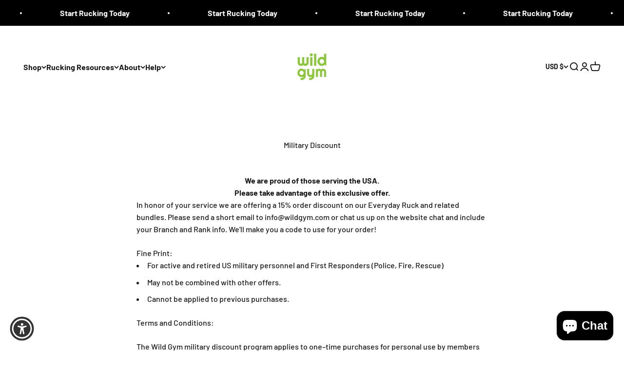

--- FILE ---
content_type: text/javascript
request_url: https://cdn.shopify.com/extensions/019c17ba-ed3a-7c0b-81e0-1a2c24f48db8/product-options-629/assets/app-embed.js
body_size: 8220
content:
"use strict";

/* eslint-disable no-underscore-dangle */

/** @typedef {{ line?: number, id: string, quantity: number }} CartChangeData */

(function () {
  const originalFetch = fetch;
  const originalXhrSend = window.XMLHttpRequest.prototype.send;

  const shopifyRootRoute = window.Shopify.routes.root;

  const productOptionCustomizationsElement = document.getElementById("ef__product-option-customizations");

  const productOptionCustomizationsText =
    productOptionCustomizationsElement && productOptionCustomizationsElement.textContent;

  /**
   * @type {Partial<
   *   typeof import('../../../web/defaults').defaultStyleOptions & LegacyCustomizationFields
   * >}
   */
  const productOptionCustomizations = JSON.parse(productOptionCustomizationsText || "[]");

  // This will hide the add-on product quantity field if enabled in the app settings.
  hideAddonFields();

  if (window.location.pathname === "/cart") {
    // We only want to run this on the cart page because
    // some themes do not use XHR to delete items from the cart.
    removeAddonIfBaseProductNotExists();
  }

  if (typeof fetch === "function") {
    window.fetch = function () {
      let url = arguments[0] instanceof URL ? arguments[0] : new URL(arguments[0], window.location.href);
      url = arguments[0] instanceof Request ? new URL(arguments[0].url, window.location.href) : url;

      // Listen for cart change events and update the add-on product quantities
      if (
        url.origin === window.location.origin &&
        (url.pathname === `${shopifyRootRoute}cart/change` || url.pathname === `${shopifyRootRoute}cart/change.js`) &&
        (arguments[1].body instanceof FormData || typeof arguments[1].body === "string")
      ) {
        const originalThis = this;
        const originalArguments = arguments;

        console.log("cart change event with fetch");

        return window.EasyFlowProductOptions.parseFetchBody(originalArguments)
          .then(function (body) {
            console.log("body", body);
            // changeAddonItems now includes stock checking
            return changeAddonItems(body);
          })
          .then(function (updatedCartData) {
            return originalFetch.apply(originalThis, /** @type {any} */ (originalArguments)).then(function (response) {
              if (updatedCartData) {
                hideAddonFields(updatedCartData);
              }

              return response;
            });
          });
      }

      // Listen for cart add events and hide the add-on product field quantities if necessary.
      if (
        url.origin === window.location.origin &&
        (url.pathname === `${shopifyRootRoute}cart/add` || url.pathname === `${shopifyRootRoute}cart/add.js`)
      ) {
        return originalFetch.apply(this, /** @type {any} */ (arguments)).then(function (response) {
          hideAddonFields();
          return response;
        });
      }

      return originalFetch.apply(this, /** @type {any} */ (arguments));
    };
  }

  // Listen for cart change link clicks and update the add-on products
  document
    .querySelectorAll(
      `a[href^="${shopifyRootRoute}cart/change"], a[href^="${window.location.origin + shopifyRootRoute}cart/change"]`
    )
    .forEach(function (element) {
      if (!(element instanceof HTMLAnchorElement)) {
        return;
      }

      element.addEventListener("click", function (event) {
        if (!element.href) {
          return;
        }

        event.preventDefault();
        event.stopPropagation();

        const url = new URL(element.href, window.location.href);

        const searchParams = new URLSearchParams(url.search);

        // Check if `id` or `line` exists in the search parameters
        const hasId = searchParams.has("id");
        const hasLine = searchParams.has("line");

        console.log("delete link clicked", element.href);
        console.log("hasId", hasId);
        console.log("hasLine", hasLine);
        changeAddonItems(new URL(element.href, window.location.href).search).then(function (updatedData) {
          // window.location.href = element.href;
          console.log("final updated", updatedData);

          // added by rumi
          // window.location.reload();

          if (hasId) {
            window.location.reload();
            // Reload the page
            // setTimeout(() => {
            //   window.location.reload();
            // }, 500); // 500 milliseconds = 0.5 seconds
          } else if (hasLine) {
            // Redirect to the new href
            // window.location.href = element.href;
            // Add a 0.5-second delay before redirecting
            setTimeout(() => {
              window.location.href = element.href;
            }, 500); // 500 milliseconds = 0.5 seconds
          } else {
            // Default action if neither `id` nor `line` exists
            console.log("No id or line found in search parameters.");
            window.location.reload();
          }

          // window.location.assign(url.toString());
          // changeAddonItems(url.search).then(function () {
          //   window.location.reload();
          // });
        });
      });
    });

  // Override XMLHttpRequest to intercept cart updates.

  window.XMLHttpRequest.prototype.send = function () {
    // @ts-ignore
    const url = new URL(this._url, window.location.href);

    const originalThis = this;
    const originalArguments = arguments;

    if (
      url.origin === window.location.origin &&
      (url.pathname === `${shopifyRootRoute}cart/change` || url.pathname === `${shopifyRootRoute}cart/change.js`) &&
      (arguments[0] instanceof FormData || typeof arguments[0] === "string")
    ) {
      console.log("cart change event with xhr", arguments);

      // changeAddonItems now includes stock checking
      changeAddonItems(arguments[0])
        .then(function (updatedCartData) {
          if (updatedCartData) {
            originalThis.addEventListener("load", function () {
              hideAddonFields(updatedCartData);
            });
          }

          originalXhrSend.apply(originalThis, /** @type {any} */ (originalArguments));
        })
        .catch(function (error) {
          console.error("Cart change blocked or failed:", error);

          // Trigger an error event on the XMLHttpRequest
          const errorEvent = new Event("error");
          originalThis.dispatchEvent(errorEvent);
        });

      return;
    }

    // Listen for cart add events and hide the add-on product field quantities if necessary.
    if (
      url.origin === window.location.origin &&
      (url.pathname === `${shopifyRootRoute}cart/add` || url.pathname === `${shopifyRootRoute}cart/add.js`)
    ) {
      originalThis.addEventListener("load", function () {
        hideAddonFields();
      });
    }

    originalXhrSend.apply(this, /** @type {any} */ (arguments));
  };

  // Cache for cart data to avoid redundant API calls
  let cartDataCache = { data: null, timestamp: 0 };
  const CART_CACHE_DURATION = 2000; // 2 seconds

  // Optimized selector configurations
  const CART_SELECTORS = {
    drawer: {
      details: [
        // Dawn theme (2021+) - most common
        "#CartDrawer-Item-%line% .cart-item__details",
        "#CartDrawer-Item-%line% .cart-item__details dl",
        "#CartDrawer-Item-%line% .discounts",
        "#CartDrawer-Item-%line% .cart-item__totals",
        // Refresh theme (2024+)
        "#CartDrawer-Item-%line% .cart-item__info",
        "#CartDrawer-Item-%line% .cart-item__content",
        // Theme-specific patterns
        '.cart-drawer .cart__item[data-line="%line%"] .cart__item-content',
        '.cart-drawer .cart-item[data-line="%line%"] .cart-item__info',
        '.cart-drawer .CartItem[data-line="%line%"] .CartItem__Info',
        '.cart-drawer .cart-item[data-line="%line%"] .cart-item__details',
        // Properties fallback
        "#CartDrawer-Item-%line% .product-option:last-child",
        "#CartDrawer-Item-%line% .cart-item__property:last-child",
      ],
      parent: [
        "#CartDrawer-Item-%line%",
        '.cart-drawer .cart-item[data-line="%line%"]',
        '.cart-drawer .cart__item[data-line="%line%"]',
        '.cart-drawer .CartItem[data-line="%line%"]',
      ],
      quantity: [
        // Dawn theme drawer quantity selectors
        "#CartDrawer-Item-%line% input[name='updates[]']",
        "#CartDrawer-Item-%line% input[type='number']",
        "#CartDrawer-Item-%line% quantity-input input",
        "#CartDrawer-Item-%line% .quantity__input",
        "#CartDrawer-Item-%line% .cart-item__quantity input",
        "#CartDrawer-Item-%line% .cart-item__quantity-wrapper input",
        "#CartDrawer-Item-%line% quantity-selector input",
        "#CartDrawer-Item-%line% .quantity-selector input",
        "#CartDrawer-Item-%line% [data-quantity-input]",
        // Generic drawer patterns
        '.cart-drawer .cart-item[data-line="%line%"] input[name="updates[]"]',
        '.cart-drawer .cart-item[data-line="%line%"] input[type="number"]',
        '.cart-drawer .cart-item[data-line="%line%"] quantity-input input',
        '.cart-drawer .cart-item[data-line="%line%"] .quantity__input',
        '.cart-drawer .cart__item[data-line="%line%"] input[name="updates[]"]',
        '.cart-drawer .cart__item[data-line="%line%"] input[type="number"]',
        '.cart-drawer .CartItem[data-line="%line%"] input[type="number"]',
        '.cart-drawer .CartItem[data-line="%line%"] quantity-selector input',
        // Theme-specific patterns
        '.cart-drawer .cart-item[data-line="%line%"] .cart__quantity-counter input',
        '.cart-drawer .cart__item[data-item-index="%line%"] .cart__quantity-counter input',
        "#CartDrawerItem-%line% quantity-selector input",
        ".cart-items-%line% .quantity-selector input",
      ],
      container: ["#CartDrawer-CartItems", ".cart-drawer__form", "#CartDrawer", ".cart-drawer"],
    },
    page: {
      details: [
        // Dawn theme (2021+) - most common
        "#CartItem-%line% .cart-item__details",
        "#CartItem-%line% .cart-item__details dl",
        "#CartItem-%line% .discounts",
        "#CartItem-%line% .cart-item__totals",
        // Refresh theme (2024+)
        "#CartItem-%line% .cart-item__info",
        "#CartItem-%line% .cart-item__content",
        // Theme-specific patterns
        '.cart__item[data-line="%line%"] .cart__item-content',
        '.cart-item[data-line="%line%"] .cart-item__info',
        '.CartItem[data-line="%line%"] .CartItem__Info',
        '.cart-item[data-line="%line%"] .cart-item__details',
        // Properties fallback
        "#CartItem-%line% .product-option:last-child",
        "#CartItem-%line% .cart-item__property:last-child",
      ],
      parent: [
        "#CartItem-%line%",
        '.cart-item[data-line="%line%"]',
        '.cart__item[data-line="%line%"]',
        '.CartItem[data-line="%line%"]',
      ],
      quantity: [
        // Dawn theme page quantity selectors
        "#CartItem-%line% input[name='updates[]']",
        "#CartItem-%line% input[type='number']",
        "#CartItem-%line% quantity-input input",
        "#CartItem-%line% .quantity__input",
        "#CartItem-%line% .cart-item__quantity input",
        "#CartItem-%line% .cart-item__quantity-wrapper input",
        "#CartItem-%line% quantity-selector input",
        "#CartItem-%line% .quantity-selector input",
        "#CartItem-%line% [data-quantity-input]",
        // Generic page patterns
        '.cart-item[data-line="%line%"] input[name="updates[]"]',
        '.cart-item[data-line="%line%"] input[type="number"]',
        '.cart-item[data-line="%line%"] quantity-input input',
        '.cart-item[data-line="%line%"] .quantity__input',
        '.cart__item[data-line="%line%"] input[name="updates[]"]',
        '.cart__item[data-line="%line%"] input[type="number"]',
        '.CartItem[data-line="%line%"] input[type="number"]',
        '.CartItem[data-line="%line%"] quantity-selector input',
        // Theme-specific patterns
        '.cart-item[data-line="%line%"] .cart-item__quantity input',
        '.cart__item[data-line="%line%"] .cart__quantity-counter input',
        '.cart__item[data-item-index="%line%"] .cart__quantity-counter input',
        '.cart-item[data-cart-item="%line%"] .cart-item__quantity input',
        '.cart-item[data-cart-item-index="%line%"] .cart-item__quantity input',
        "#CartItem-%line% quantity-selector input",
        "#CartItem-%line% .quantity-selector input",
        ".cart-items-%line% .quantity-selector input",
        // Table-based carts
        '#shop-cart tr:nth-child(%line%) input[type="number"]',
        "#shop-cart tr:nth-child(%line%) .quantity input",
      ],
      container: ["#main-cart-items", ".cart__contents", "#main-cart-footer", ".cart"],
    },
  };

  /**
   * Get cached cart data or fetch fresh data
   * @returns {Promise<{items: CartItem[]}>}
   */
  function getCachedCartData() {
    const now = Date.now();
    if (cartDataCache.data && now - cartDataCache.timestamp < CART_CACHE_DURATION) {
      return Promise.resolve(cartDataCache.data);
    }

    return originalFetch(`${shopifyRootRoute}cart.js`, {
      method: "GET",
      headers: { "Content-Type": "application/json" },
    })
      .then((response) => response.json())
      .then((data) => {
        cartDataCache = { data, timestamp: now };
        return data;
      });
  }

  /**
   * Find cart line number for a given cart item
   * @param {CartItem} cartItem
   * @param {{items: CartItem[]}} cartData
   * @returns {number}
   */
  function findCartLineNumber(cartItem, cartData) {
    const itemIndex = cartData.items.findIndex((item) => item.key === cartItem.key);
    return itemIndex >= 0 ? itemIndex + 1 : 0;
  }

  /**
   * Create message element
   * @param {number} cartLineNumber
   * @param {string} message
   * @returns {HTMLElement}
   */
  function createMessageElement(cartLineNumber, message) {
    const messageElement = document.createElement("p");
    messageElement.id = `ef__cart-stock-message-${cartLineNumber}`;
    messageElement.className = "ef__cart-out-of-stock-message";
    messageElement.textContent = message;
    messageElement.style.cssText = "color: #d72c0d;";
    return messageElement;
  }

  /**
   * Try to place message using custom selectors
   * @param {string} customSelector
   * @param {HTMLElement} messageElement
   * @param {string} cartType
   * @returns {boolean} Success
   */
  function tryCustomSelectors(customSelector, messageElement, cartType) {
    if (!customSelector?.trim()) return false;

    const selectors = customSelector
      .split(",")
      .map((s) => s.trim())
      .filter((s) => s);
    /** @type {{ element: Element, selector: string }[]} */
    const foundElements = [];

    for (const selector of selectors) {
      document.querySelectorAll(selector).forEach((element) => {
        foundElements.push({ element, selector });
      });
    }

    if (foundElements.length === 0) return false;

    // Smart filtering for cart context
    let targetElements = foundElements;
    if (foundElements.length > 1) {
      const filtered = foundElements.filter(({ element }) => {
        const isInDrawer = element.closest('.cart-drawer, #CartDrawer, [id*="drawer"], [class*="drawer"]');
        const isInCartPage = element.closest(
          '.cart, #main-cart, [id*="cart"]:not([id*="drawer"]), [class*="cart"]:not([class*="drawer"])'
        );

        return (cartType === "drawer" && isInDrawer) || (cartType === "page" && isInCartPage && !isInDrawer);
      });

      if (filtered.length > 0) targetElements = filtered;
    }

    // Append message to target elements
    targetElements.forEach(({ element }) => {
      element.appendChild(messageElement.cloneNode(true));
    });

    return true;
  }

  /**
   * Try to place message using selector array
   * @param {string[]} selectors
   * @param {HTMLElement} messageElement
   * @returns {boolean} Success
   */
  function trySelectors(selectors, messageElement) {
    for (const selector of selectors) {
      const element = document.querySelector(selector);
      if (element) {
        element.appendChild(messageElement);
        return true;
      }
    }
    return false;
  }

  /**
   * Revert cart item quantity input to original value (optimized)
   * @param {CartItem} cartItem
   * @param {number} originalQuantity
   * @param {"base" | "addon"} itemType - Type of item for logging purposes
   */
  function revertCartItemQuantity(cartItem, originalQuantity, itemType = "base") {
    const isAddon = itemType === "addon";
    const itemLabel = isAddon ? "addon" : "base product";

    getCachedCartData()
      .then((cartData) => {
        const cartLineNumber = findCartLineNumber(cartItem, cartData);
        if (cartLineNumber <= 0) return;

        // Determine cart type
        const cartType =
          window.location.pathname === "/cart" ? "page" : window.EasyFlowHelpers?.themeCartInfo?.cartType || "drawer";

        // Try custom selectors first (same logic as showCartOutOfStockMessage)
        if (
          productOptionCustomizations.cartLineSelector &&
          productOptionCustomizations.quantityAndRemoveButtonSelector
        ) {
          const cartLineSelectors = productOptionCustomizations.cartLineSelector
            .replace(/%line-number%/g, cartLineNumber.toString())
            .split(",");

          const customQuantitySelectors =
            cartLineSelectors.length && productOptionCustomizations.quantityAndRemoveButtonSelector
              ? productOptionCustomizations.quantityAndRemoveButtonSelector
                  .replace(/%line-number%/g, cartLineNumber.toString())
                  .split(",")
                  .flatMap((quantitySelector) =>
                    cartLineSelectors.map((lineSelector) => `${lineSelector} ${quantitySelector}`)
                  )
              : [];

          // Try custom selectors with smart filtering
          if (customQuantitySelectors.length > 0) {
            /** @type {{ input: HTMLInputElement, selector: string }[]} */
            const foundInputs = [];
            for (const selector of customQuantitySelectors) {
              document
                .querySelectorAll(`${selector} input[type="number"], ${selector} input[name="updates[]"], ${selector}`)
                .forEach((input) => {
                  if (input instanceof HTMLInputElement && (input.type === "number" || input.name === "updates[]")) {
                    foundInputs.push({ input, selector });
                  }
                });
            }

            if (foundInputs.length > 0) {
              // Smart filtering for cart context (same as showCartOutOfStockMessage)
              let targetInputs = foundInputs;
              if (foundInputs.length > 1) {
                const filtered = foundInputs.filter(({ input }) => {
                  const isInDrawer = input.closest('.cart-drawer, #CartDrawer, [id*="drawer"], [class*="drawer"]');
                  const isInCartPage = input.closest(
                    '.cart, #main-cart, [id*="cart"]:not([id*="drawer"]), [class*="cart"]:not([class*="drawer"])'
                  );

                  return (cartType === "drawer" && isInDrawer) || (cartType === "page" && isInCartPage && !isInDrawer);
                });

                if (filtered.length > 0) targetInputs = filtered;
              }

              // Revert the first matching input
              const { input, selector } = targetInputs[0];
              input.value = originalQuantity.toString();
              return;
            }
          }
        }

        // Fallback to default quantity selectors (direct from CART_SELECTORS)
        const selectors = CART_SELECTORS[/** @type {"drawer" | "page"} */ (cartType)];
        if (!selectors) return;

        // Replace line number placeholders in quantity selectors
        const replaceLineNumber = (/** @type {string[]} */ selectorArray) =>
          selectorArray.map((s) => s.replace(/%line%/g, cartLineNumber.toString()));

        // Use direct quantity selectors from CART_SELECTORS
        const quantityInputSelectors = replaceLineNumber(selectors.quantity);

        // Try to find and revert the quantity input
        for (const selector of quantityInputSelectors) {
          const quantityInput = document.querySelector(selector);

          if (quantityInput && quantityInput instanceof HTMLInputElement) {
            quantityInput.value = originalQuantity.toString();

            return;
          }
        }

        console.warn(`Could not find ${itemLabel} quantity input to revert for cart line ${cartLineNumber}`);
      })
      .catch((error) => {
        console.error(`Failed to revert ${itemLabel} quantity:`, error);
      });
  }

  /**
   * Show out-of-stock message in cart for specific item (optimized)
   * @param {CartItem} cartItem
   * @param {string} message
   */
  function showCartOutOfStockMessage(cartItem, message) {
    getCachedCartData()
      .then((cartData) => {
        const cartLineNumber = findCartLineNumber(cartItem, cartData);
        if (cartLineNumber <= 0) return;

        // Remove existing message
        const existingMessage = document.querySelector(`#ef__cart-stock-message-${cartLineNumber}`);
        existingMessage?.remove();

        // Create new message element
        const messageElement = createMessageElement(cartLineNumber, message);

        // Determine cart type
        const cartType =
          window.location.pathname === "/cart" ? "page" : window.EasyFlowHelpers?.themeCartInfo?.cartType || "drawer";

        // Try custom selectors first
        if (productOptionCustomizations.cartLineSelector && productOptionCustomizations.cartLineItemDetailsSelector) {
          const cartLineSelectors = productOptionCustomizations.cartLineSelector
            .replace(/%line-number%/g, cartLineNumber.toString())
            .split(",");

          const customSelector =
            cartLineSelectors.length && productOptionCustomizations.cartLineItemDetailsSelector
              ? productOptionCustomizations.cartLineItemDetailsSelector
                  .replace(/%line-number%/g, cartLineNumber.toString())
                  .split(",")
                  .flatMap((detailSelector) =>
                    cartLineSelectors.map((lineSelector) => `${lineSelector} ${detailSelector}`)
                  )
                  .join(",")
              : "";

          if (tryCustomSelectors(customSelector, messageElement, cartType)) {
            return;
          }
        }

        // Get selectors for cart type
        const selectors = CART_SELECTORS[/** @type {"drawer" | "page"} */ (cartType)];
        if (!selectors) return;

        // Replace line number placeholders
        const replaceLineNumber = (/** @type {string[]} */ selectorArray) =>
          selectorArray.map((s) => s.replace(/%line%/g, cartLineNumber.toString()));

        // Try details selectors, then parent, then container
        if (
          trySelectors(replaceLineNumber(selectors.details), messageElement) ||
          trySelectors(replaceLineNumber(selectors.parent), messageElement) ||
          trySelectors(selectors.container, messageElement)
        ) {
          // console.log(`Cart message shown for line ${cartLineNumber}: ${message}`);
        } else {
          // console.warn("Could not find suitable container for cart message");
        }
      })
      .catch((error) => {
        console.error("Failed to show cart out-of-stock message:", error);
      });
  }

  /**
   * Clear out-of-stock message in cart for specific item (optimized)
   * @param {CartItem} cartItem
   */
  function clearCartOutOfStockMessage(cartItem) {
    getCachedCartData()
      .then((cartData) => {
        const cartLineNumber = findCartLineNumber(cartItem, cartData);
        if (cartLineNumber > 0) {
          const existingMessage = document.querySelector(`#ef__cart-stock-message-${cartLineNumber}`);
          existingMessage?.remove();
        }
      })
      .catch((error) => {
        console.error("Failed to clear cart out-of-stock message:", error);
      });
  }

  /**
   * Parse raw cart change data into structured format
   * @param {FormData | string} rawCartChangeData
   * @returns {{ cartChangeData: CartChangeData, isLink: boolean }}
   */
  function parseCartChangeData(rawCartChangeData) {
    /** @type {CartChangeData} */
    let cartChangeData = {};
    let isLink = false;

    if (typeof rawCartChangeData === "string") {
      try {
        cartChangeData = JSON.parse(rawCartChangeData);
      } catch (_) {
        const formData = new FormData();
        new URLSearchParams(rawCartChangeData).forEach(function (value, name) {
          formData.append(name, value);
        });
        cartChangeData = /** @type {CartChangeData} */ (
          /** @type {unknown} */ (window.EasyFlowProductOptions.formDataToObject(formData))
        );
        isLink = true;
      }
    } else if (rawCartChangeData instanceof FormData) {
      cartChangeData = /** @type {CartChangeData} */ (
        /** @type {unknown} */ (window.EasyFlowProductOptions.formDataToObject(rawCartChangeData))
      );
    } else {
      throw new Error("Invalid cart data type");
    }

    cartChangeData.quantity = parseInt(cartChangeData.quantity.toString(), 10);
    cartChangeData.line = cartChangeData.line && parseInt(cartChangeData.line.toString(), 10);

    return { cartChangeData, isLink };
  }

  /**
   * Check stock availability for variant IDs
   * @param {string[]} variantIds
   * @returns {Promise<{ stockStatus: Array<{ variantId: string, available: boolean, inventoryQuantity: number, tracked: boolean, inventoryPolicy: string }> }>}
   */
  async function checkStockAvailability(variantIds) {
    const stockResponse = await originalFetch("/apps/appProxy/checkStockAvailability", {
      method: "POST",
      headers: { "Content-Type": "application/json" },
      body: JSON.stringify({ variantIds }),
    });

    if (!stockResponse.ok) {
      throw new Error("Stock check API failed");
    }

    const stockData = await stockResponse.json();
    if (!Array.isArray(stockData.stockStatus)) {
      throw new Error("Invalid stock data format");
    }

    return stockData;
  }

  /**
   * Handle stock validation for a single item
   * @param {CartItem} cartItem
   * @param {number} requestedQuantity
   * @param {boolean} isRequired
   * @param {string} variantId
   * @param {Array<{ variantId: string, available: boolean, inventoryQuantity: number, tracked: boolean, inventoryPolicy: string }>} stockStatusArray
   * @returns {{ shouldBlock: boolean, shouldSkip: boolean }}
   */
  function validateItemStock(cartItem, requestedQuantity, isRequired, variantId, stockStatusArray) {
    const stockInfo = stockStatusArray.find((item) => item.variantId === variantId);
    const tracked = stockInfo?.tracked || false;
    const inventoryPolicy = stockInfo?.inventoryPolicy || "DENY";
    const isAvailable = stockInfo?.available || false;
    const inventoryQuantity = stockInfo?.inventoryQuantity || 0;

    // const isAvailable = tracked
    //   ? inventoryPolicy === "CONTINUE"
    //     ? true
    //     : stockInfo?.available || false
    //   : stockInfo?.available || false;

    // const inventoryQuantity = tracked
    //   ? inventoryPolicy === "DENY"
    //     ? stockInfo?.inventoryQuantity || 0
    //     : 999999
    //   : stockInfo?.inventoryQuantity || 0;

    if (!isAvailable) {
      if (isRequired) {
        const message = `Required add-on "${cartItem.title}" not available`;
        showCartOutOfStockMessage(cartItem, message);
        throw new Error(`${cartItem.title} is out of stock and cannot be increased.`);
      } else {
        // For non-required items, show message and skip (don't clear it later)
        const message = `Add-on ${cartItem.title} skipped - not available`;
        showCartOutOfStockMessage(cartItem, message);
        return { shouldBlock: false, shouldSkip: true };
      }
    }

    if (tracked && inventoryPolicy === "DENY" && requestedQuantity > inventoryQuantity) {
      if (isRequired) {
        const message = `You can only add ${inventoryQuantity} of this item to your cart.`;
        showCartOutOfStockMessage(cartItem, message);
        throw new Error(
          `${cartItem.title} has insufficient inventory. Only ${inventoryQuantity} available, but ${requestedQuantity} requested.`
        );
      } else {
        // For non-required items, show message and skip (don't clear it later)
        // const message = `Add-on ${cartItem.title} skipped - only ${inventoryQuantity} available`;
        // showCartOutOfStockMessage(cartItem, message);
        return { shouldBlock: false, shouldSkip: true };
      }
    }

    // Clear any existing messages for available items
    clearCartOutOfStockMessage(cartItem);
    return { shouldBlock: false, shouldSkip: false };
  }

  /**
   * @param {FormData | string} rawCartChangeData
   */
  async function changeAddonItems(rawCartChangeData) {
    const { cartChangeData, isLink } = parseCartChangeData(rawCartChangeData);
    console.log("cartChangeData", cartChangeData);

    const cartResponse = await originalFetch(`${shopifyRootRoute}cart.js`, {
      method: "GET",
      headers: { Accept: "application/json" },
    });
    const previousCartData = await cartResponse.json();

    const updatedCartItem = cartChangeData.id
      ? previousCartData.items.find(function (item) {
          return item.key === cartChangeData.id;
        })
      : previousCartData.items[cartChangeData.line - 1];

    console.log("updatedCartItem", updatedCartItem);

    if (!updatedCartItem) {
      return undefined;
    }

    // Remove deleted items from the cart data
    const updatedCartData =
      cartChangeData.quantity === 0
        ? Object.assign({}, previousCartData, {
            items: previousCartData.items.filter(function (item) {
              return (
                item.key !== updatedCartItem.key &&
                (!item.properties._base_product_id ||
                  item.properties._base_product_id !== updatedCartItem.properties._id)
              );
            }),
          })
        : previousCartData;
    console.log("updatedCartData", updatedCartData);

    // Check if the updated item is an add-on product
    if (updatedCartItem.properties._base_product_id) {
      const isRequired = updatedCartItem.properties._item_required === true;

      // Only check stock if user is trying to increase quantity
      if (cartChangeData.quantity > updatedCartItem.quantity) {
        try {
          const variantId = `gid://shopify/ProductVariant/${updatedCartItem.variant_id}`;
          const stockData = await checkStockAvailability([variantId]);
          validateItemStock(updatedCartItem, cartChangeData.quantity, isRequired, variantId, stockData.stockStatus);
        } catch (error) {
          if (error.message.includes("Stock check API failed") || error.message.includes("Invalid stock data format")) {
            console.log("Stock check failed for direct addon, allowing modification (fail-safe):", error.message);
          } else {
            // This is a stock validation error (out of stock, insufficient inventory)
            console.log("❌ Direct addon stock validation failed:", error.message);

            // Revert addon quantity to original value
            revertCartItemQuantity(updatedCartItem, updatedCartItem.quantity, "addon");

            return Promise.reject(error);
          }
        }
      } else {
        // User is decreasing or removing - clear any existing messages
        clearCartOutOfStockMessage(updatedCartItem);
      }
      // Find the base product of the updated add-on product
      const baseProduct = updatedCartData.items.filter(function (item) {
        return item.properties._id === updatedCartItem.properties._base_product_id;
      })[0];

      console.log("productOptionCustomizations", productOptionCustomizations);

      // Remove the property from the base product if add-on product is removed
      if (cartChangeData.quantity === 0 && baseProduct) {
        const removedItemPropertyName = updatedCartItem.properties._property_name;
        console.log("removedItemPropertyName", removedItemPropertyName);
        if (!removedItemPropertyName) {
          return updatedCartData;
        }

        const updatedValueTitles = updatedCartItem.properties._value_titles
          ? updatedCartItem.properties._value_titles.filter(function (title) {
              return title !== updatedCartItem.properties._value_title;
            })
          : [];

        console.log("updatedValueTitles", updatedValueTitles);

        /** @type {CartItem[]} */
        let updatedItems = [];

        if (updatedValueTitles.length) {
          baseProduct.properties[removedItemPropertyName] = updatedValueTitles.join(", ");

          updatedItems = updatedCartData.items.filter(function (item) {
            return (
              item.properties._base_product_id &&
              item.properties._base_product_id === baseProduct.properties._id &&
              item.properties._property_name === removedItemPropertyName
            );
          });

          // Update the value titles on all the related add-ons
          updatedItems.forEach(function (addon) {
            // eslint-disable-next-line no-param-reassign
            addon.properties._value_titles = updatedValueTitles;
          });
        } else {
          delete baseProduct.properties[removedItemPropertyName];
        }

        updatedItems.push(baseProduct);

        /** @type {Promise<void | Response>} */
        let updatePromise = Promise.resolve();

        // Update the addons and base product with the new properties
        // We need to do these in sequence, otherwise one update will overwrite the other
        updatedItems.forEach(function (updatedItem) {
          updatePromise = updatePromise.then(function () {
            return originalFetch(`${shopifyRootRoute}cart/change.js`, {
              method: "POST",
              headers: { "Content-Type": "application/json" },
              body: JSON.stringify({
                id: updatedItem.key,
                properties: updatedItem.properties,
              }),
            });
          });
        });

        return updatePromise.then(function () {
          return isLink ? forceUpdateCartItem(cartChangeData, updatedCartData, updatedCartItem) : updatedCartData;
        });
      }

      return isLink ? forceUpdateCartItem(cartChangeData, updatedCartData, updatedCartItem) : updatedCartData;
    }

    // Change add-on quantity (or remove addon) if base product quantity is changed in the cart
    const isMatchAddonQuantity =
      productOptionCustomizations.isMatchAddonQuantity || productOptionCustomizations.is_match_addon_quantity;

    // STOCK CHECK: When base product is modified, check stock for affected addon items FIRST
    const affectedAddonItems = previousCartData.items
      .filter(function (item) {
        return (
          item.properties._base_product_id &&
          item.properties._base_product_id === updatedCartItem.properties._id &&
          (isMatchAddonQuantity || cartChangeData.quantity === 0) &&
          cartChangeData.quantity > item.quantity
        );
      })
      .map(function (item) {
        return {
          cartItem: item,
          newQuantity: cartChangeData.quantity,
          isRequired: item.properties._item_required === true,
        };
      });

    // If we have addon items that will increase in quantity, check their stock
    if (affectedAddonItems.length > 0 && cartChangeData.quantity > 0) {
      try {
        const variantIds = affectedAddonItems.map((item) => `gid://shopify/ProductVariant/${item.cartItem.variant_id}`);
        const stockData = await checkStockAvailability(variantIds);

        // Track items that should be excluded from updates
        const excludedItemKeys = new Set();

        // Check each affected addon item
        for (const affectedItem of affectedAddonItems) {
          const variantId = `gid://shopify/ProductVariant/${affectedItem.cartItem.variant_id}`;

          try {
            const result = validateItemStock(
              affectedItem.cartItem,
              affectedItem.newQuantity,
              affectedItem.isRequired,
              variantId,
              stockData.stockStatus
            );

            if (result.shouldSkip) {
              excludedItemKeys.add(affectedItem.cartItem.key);
            }
          } catch (error) {
            // Required item with stock issues - block entire operation
            const errorMessage = error instanceof Error ? error.message : String(error);
            console.log("❌ Required addon stock validation failed:", errorMessage);

            // Revert base product quantity to original value
            revertCartItemQuantity(updatedCartItem, updatedCartItem.quantity, "base");

            return Promise.reject(
              new Error(
                `Cannot increase base product quantity because required addon "${affectedItem.cartItem.title}" has stock issues.`
              )
            );
          }
        }

        // Store excluded items for later use
        window.excludedAddonItems = excludedItemKeys;
      } catch (error) {
        const errorMessage = error instanceof Error ? error.message : String(error);
        if (errorMessage.includes("Stock check API failed") || errorMessage.includes("Invalid stock data format")) {
          console.log("Stock check API failed for affected addons, allowing modification (fail-safe):", errorMessage);
        } else {
          console.error("Stock check failed for affected addon items:", errorMessage);
        }
        // Continue with modification (fail-safe)
      }
    }

    // Now that stock check passed, create the updates object (excluding problematic non-required items)
    /** @type {Record<string, number>} */
    const updates = {};
    const excludedItemKeys = window.excludedAddonItems || new Set();

    // Build updates for addon items that should be modified
    previousCartData.items
      .filter(function (item) {
        return (
          item.properties._base_product_id &&
          item.properties._base_product_id === updatedCartItem.properties._id &&
          (isMatchAddonQuantity || cartChangeData.quantity === 0) &&
          !excludedItemKeys.has(item.key)
        );
      })
      .forEach(function (item) {
        updates[item.key] = cartChangeData.quantity;
      });

    // Clean up the global variable
    delete window.excludedAddonItems;

    // Apply updates if any exist
    if (Object.keys(updates).length) {
      return originalFetch(`${shopifyRootRoute}cart/update.js`, {
        method: "POST",
        headers: { "Content-Type": "application/json" },
        body: JSON.stringify({ updates }),
      })
        .then(function (res) {
          return res.json();
        })
        .then(function (/** @type {{ items: CartItem[] }} */ newCartData) {
          return isLink ? forceUpdateCartItem(cartChangeData, newCartData, updatedCartItem) : newCartData;
        });
    }

    return isLink ? forceUpdateCartItem(cartChangeData, updatedCartData, updatedCartItem) : updatedCartData;
  }

  /**
   * @param {{ items: CartItem[] }} [initialCartData]
   */
  function hideAddonFields(initialCartData) {
    const isEnableRemoveAddonFromCart =
      productOptionCustomizations.isEnableRemoveAddonFromCart ||
      productOptionCustomizations.is_enable_remove_addon_from_cart;

    const isEnableOpenAddonProductPage =
      productOptionCustomizations.isEnableOpenAddonProductPage ||
      productOptionCustomizations.is_enable_open_addon_product_page;

    if (isEnableRemoveAddonFromCart && isEnableOpenAddonProductPage) {
      return;
    }

    new Promise(function (resolve) {
      if (initialCartData) {
        resolve(initialCartData);
      } else {
        originalFetch(`${shopifyRootRoute}cart.js`, {
          method: "GET",
          headers: { "Content-Type": "application/json" },
        })
          .then(function (response) {
            return response.json();
          })
          .then(resolve);
      }
    }).then(function (/** @type {{ items: CartItem[] }} */ cartData) {
      // Add styles for hiding the quantity field
      // (the elements' `style` property gets overwritten sometimes, so we can't use that)
      const styleElement = document.getElementById("ef__hide-addon-field-styles");
      if (!styleElement) {
        return;
      }

      styleElement.innerHTML = "";

      cartData.items.forEach(function (cartItem) {
        if (!cartItem.properties._base_product_id) {
          return;
        }

        const addOnCartLine =
          cartData.items.indexOf(
            cartData.items.filter(function (item) {
              return item.key === cartItem.key;
            })[0]
          ) + 1;

        const cartLineSelectors =
          productOptionCustomizations.cartLineSelector &&
          productOptionCustomizations.cartLineSelector.replace(/%line-number%/g, addOnCartLine.toString()).split(",");

        const customSelector =
          cartLineSelectors &&
          cartLineSelectors.length &&
          productOptionCustomizations.quantityAndRemoveButtonSelector &&
          productOptionCustomizations.quantityAndRemoveButtonSelector
            .replace(/%line-number%/g, addOnCartLine.toString())
            .split(",")
            .reduce(function (selectors, quantitySelector) {
              return selectors.concat(
                cartLineSelectors.map(function (cartLineSelector) {
                  return `${cartLineSelector} ${quantitySelector}`;
                })
              );
            }, /** @type {string[]} */ ([]))
            .join(",");

        // One selector per line, parent selector until the first space
        const selectors =
          customSelector ||
          `
            #CartDrawer-Item-${addOnCartLine} .cart-item__quantity-wrapper,
            #CartItem-${addOnCartLine} .cart-item__quantity-wrapper,
            .cart__item[data-item-index="${addOnCartLine}"] .cart__quantity-counter,
            .cart-item:nth-child(${addOnCartLine}):not(#CartItem-${addOnCartLine}) .cart-item__quantity,
            .cart-item:nth-child(${addOnCartLine}) button[id^="remove"],
            #CartDrawerItem-${addOnCartLine} quantity-selector,
            #CartDrawerItem-${addOnCartLine} .remove,
            #CartItem-${addOnCartLine} quantity-selector,
            #CartItem-${addOnCartLine} .remove,
            #shop-cart tr:nth-child(${addOnCartLine}) .ef_hide
          `;

        const parentSelectors = (
          cartLineSelectors && cartLineSelectors.length
            ? cartLineSelectors
            : selectors
                .trim()
                .split("\n")
                .map(function (selector) {
                  return selector.trim().split(" ")[0];
                })
        ).map(function (selector) {
          return `${selector} a[href^="/products/"]`;
        });

        if (!isEnableRemoveAddonFromCart) {
          styleElement.innerHTML += `
            ${selectors} {
              display: none !important;
            }
          `;
        }

        if (!isEnableOpenAddonProductPage) {
          styleElement.innerHTML += `
            ${parentSelectors.join(",\n")} {
              pointer-events: none;
              cursor: default;
              text-decoration: none;
            }
          `;
        }
      });
    });
  }

  function forceUpdateCartItem(cartChangeData, updatedCartData, updatedCartItem) {
    if (cartChangeData) {
      /** @type {Record<string, number>} */
      const updates = {};
      if (cartChangeData.id) {
        updates[cartChangeData.id] = cartChangeData.quantity;
      } else if (updatedCartItem && !cartChangeData.line) {
        updates[updatedCartItem.key] = cartChangeData.quantity;
      }

      if (Object.keys(updates).length) {
        // Wait for 500 milliseconds before performing the fetch
        return new Promise((resolve) => {
          setTimeout(() => {
            // Update the add-on product quantities
            // We need to wait for the update to finish before resolving the original fetch
            originalFetch(`${shopifyRootRoute}cart/update.js`, {
              method: "POST",
              headers: { "Content-Type": "application/json" },
              body: JSON.stringify({ updates: updates }),
            })
              .then(function (response) {
                return response.json();
              })
              .then(function (/** @type {{ items: CartItem[] }} */ cartData) {
                resolve(cartData);
              })
              .catch(function (err) {
                console.error("forceRemoveAddon: ", err);
                resolve(updatedCartData); // Resolve with the original data in case of error
              });
          }, 500); // 500 milliseconds = .5 seconds
        });
      }
    }
    return Promise.resolve(updatedCartData); // Return a resolved promise with the updatedCartData if no updates are needed
  }

  /**
   * Removes add-on products from the cart if their base products no longer exist
   */
  function removeAddonIfBaseProductNotExists() {
    return originalFetch(`${shopifyRootRoute}cart.js`, {
      method: "GET",
      headers: { Accept: "application/json" },
    })
      .then((response) => response.json())
      .then((/** @type {{ items: CartItem[] }} */ cartData) => {
        // Find add-on items whose base products are no longer in the cart
        const removedBaseItems = cartData.items.filter((cartItem) => {
          const hasBaseProductId = cartItem.properties._base_product_id;
          const baseProductExists = cartData.items.some(
            (item) => item.properties._id === cartItem.properties._base_product_id
          );
          return hasBaseProductId && !baseProductExists;
        });

        if (removedBaseItems.length === 0) {
          return;
        }

        // Create updates object to remove the items
        const updates = /** @type {Record<string, number>} */ ({});
        removedBaseItems.forEach((removedItem) => {
          updates[removedItem.key] = 0;
        });

        // Remove the items from the cart
        originalFetch(`${shopifyRootRoute}cart/update.js`, {
          method: "POST",
          headers: { "Content-Type": "application/json" },
          body: JSON.stringify({ updates: updates }),
        }).then(() => {
          window.location.reload();
        });
      });
  }
})();
